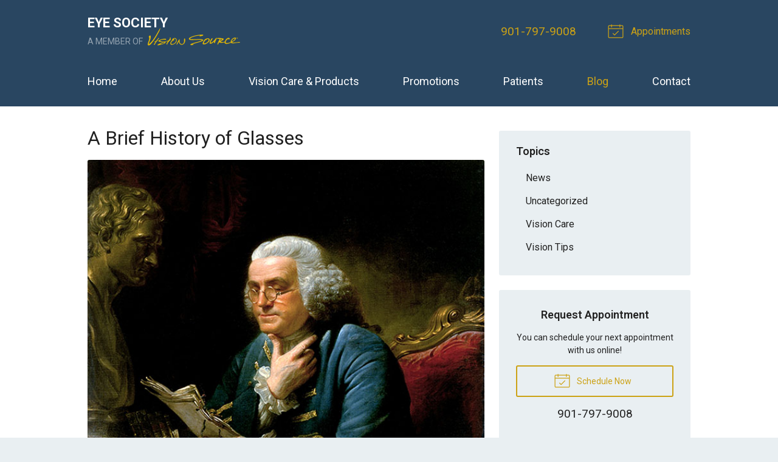

--- FILE ---
content_type: text/plain
request_url: https://www.google-analytics.com/j/collect?v=1&_v=j102&a=259338172&t=pageview&_s=1&dl=https%3A%2F%2Feyesociety-visionsource.com%2F2020%2F10%2F28%2Fa-brief-history-of-glasses%2F&ul=en-us%40posix&dt=A%20Brief%20History%20of%20Glasses%20%E2%80%93%20Memphis%20TN%20%7C%20Eye%20Society&sr=1280x720&vp=1280x720&_u=IEBAAEABAAAAACAAI~&jid=454395250&gjid=167434811&cid=1946360396.1769072067&tid=UA-81369743-1&_gid=626295857.1769072067&_r=1&_slc=1&z=939588280
body_size: -454
content:
2,cG-50JBSTCZ69